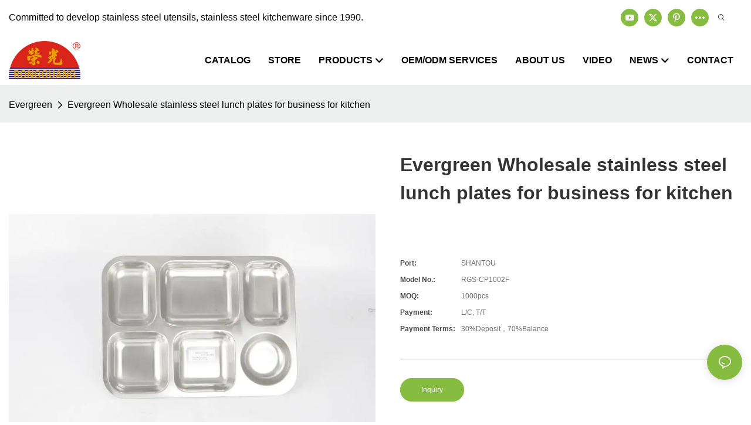

--- FILE ---
content_type: application/javascript
request_url: https://www.yongxingss.com/v1.5.10/assets/js/unit/social-list.js
body_size: 3367
content:
class ScriptSocialList extends Script {
  constructor(params) {
    super(params)
    this.$dom = document.querySelector(`#${this.attrId}`)
    if (!this.$dom) return
    this.$mediaMore = this.$dom.querySelector('.unit-social-list__more')
    this.mediaList = JSON.parse(this.utilts.htmlDecode(params.mediaList))
    this.shareMedia = JSON.parse(this.utilts.htmlDecode(params.shareMedia))
    this.$mediaShare = this.$dom.querySelectorAll('a.unit-social-list__item')
    this.email = this.utilts.htmlDecode(params.email)
    this.sharingType = params.sharingType
    this.pageTarget = params.pageTarget

  }

  init() {
    if (!this.$dom) return
    this.bindModalEvent()
  }

  /**弹框事件 */
  bindModalEvent() {
    let mediaHtml = ''
    let url = document.querySelector('[property="og:url"]')?.content || ''
    let title = document.querySelector('[property="og:title"]')?.content || ''
    let media = document.querySelector('[property="og:image"]')?.content || ''
    let description = document.querySelector('[property="og:description"]')?.content || ''
    let { email } = this
    let linkType = {
      'Facebook': `https://www.facebook.com/sharer.php?u=${url}&quote=${title}`,
      'WhatsApp': `https://api.whatsapp.com/send?text=${title}%20${url}`,
      'Twitter': `https://twitter.com/intent/tweet?text=${title}&url=${url}`,
      // 'LinkedIn': `https://www.linkedin.com/shareArticle?mini=true&url=${url}&title=${title}`,
      'LinkedIn': `https://www.linkedin.com/sharing/share-offsite/?url=${url}`,
      'Pinterest': `https://pinterest.com/pin/create/button/?url=${url}&media=${media}&description=${description}`,
      'Telegram': `https://t.me/share/url?url=${url}&text=${title}`,
      'Reddit': `https://www.reddit.com/submit?url=${url}&title=${title}`,
      'Mail': `mailto:${email}?subject=${title}&body=Check%20out%20this%20link`
    }

    if (this.sharingType === '1') {
      this.mediaList.forEach(item => {
        mediaHtml += `<a href="${item.link}" target="${this.pageTarget}" class="unit-social-list__item bg-${item.media.toLowerCase()} col-lg-2dot4">
          <div class='unit-social-list__itemabox'>
            <div class="unit-social-list__icon"><span class="iconfont icon-${item.icon}"></span></div>
            <div class="unit-social-list__title">${item.media}</div>
          </div>
        </a>`
      })
    } else if (this.sharingType === '2') {
      this.shareMedia.forEach(item => {
        mediaHtml += `<a href="${linkType[item.media]}" target="${this.pageTarget}" data-type="${item.media}" target="_blank" class="unit-social-list__item bg-${item.media.toLowerCase()} col-lg-2dot4">
          <div class='unit-social-list__itemabox'>
            <div class="unit-social-list__icon"><span class="iconfont icon-${item.icon}"></span></div>
            <div class="unit-social-list__title">${item.media}</div>
          </div>
        </a>`
      })
      if (!this.utilts.checkDesign()) {
        this.$mediaShare.forEach((el) => {
          el.addEventListener('click', (e) => {
            e.preventDefault();
            let { type } = el.dataset;
            window.open(linkType[type], this.pageTarget);
          });
        });
      }
    }

    if (this.$mediaMore) {
      this.$mediaMore.addEventListener('click', () => {
        new Modal().init({
          title: window.app.utilts.$t('Social media sharing'),
          className: 'new-modal-social',
          content: '<div class="unit-social-list">' + mediaHtml + '</div>',
          isHideCancel: true,
          isHideSubmit: true
        }).open()
      })
    }

  }
}